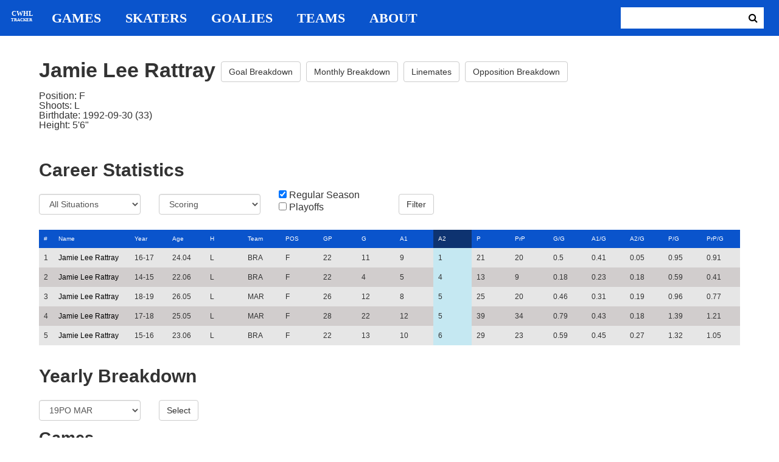

--- FILE ---
content_type: text/html; charset=utf-8
request_url: https://cwhl-tracker.herokuapp.com/players/18?column=a2&direction=asc&game_column=a1&game_direction=desc&on_ice_column=game_id&on_ice_direction=desc&penalty_column=description&penalty_direction=desc
body_size: 21540
content:
<!DOCTYPE html>
<html>
  <head>
      <!-- Global site tag (gtag.js) - Google Analytics -->
      <script async src="https://www.googletagmanager.com/gtag/js?id=UA-125940583-1"></script>
      <script>
        window.dataLayer = window.dataLayer || [];
        function gtag(){dataLayer.push(arguments);}
        gtag('js', new Date());

        gtag('config', 'UA-125940583-1');
      </script>

    <title>CWHL Tracker | Jamie Lee Rattray</title>
    <link rel="shortcut icon" type="image/x-icon" href="/assets/favicon-bcbbeca94de2740672c9d4dcdefc5d9947abf2aae1de71bcd506932803118796.ico" />
    <meta name="viewport" content="width=device-width, initial-scale=1">
    <meta name="description" content="CWHL Tracker is a one stop website for your CWHL statistical needs.  We provide advanced filtering, rate stats, situational goal breakdowns and more!  AHL Tracker is truly the best way to consume advanced AHL stats.">
    <meta name="csrf-param" content="authenticity_token" />
<meta name="csrf-token" content="wIs7dstfvMZLq9bxKSmnuh++cfKHh9K7jUWgZ2rj21mruZ6yx/0JzRum4XZ3gTt8mO3WSsSEmHSZ/AnZxPwtPg==" />

    <link rel="stylesheet" media="all" href="/assets/application-2a291f0c64b9159501355acaac6801e23040a65368e1c581a4a39368394f4b55.css" data-turbolinks-track="reload" />
    <script src="/assets/application-47da151a36708e10f200455ad6825be6d97add755f530d48605613c30f5609ea.js" data-turbolinks-track="reload"></script>

  </head>

  <body>
	  <div class="site-container">

	  	<header class="header">
  <nav class="nav-container">
    <input type="checkbox" id="mobile-menu" class="mobile-menu-check">
    <label class="show-mobile-menu" for="mobile-menu">
      <i class="fa fa-bars"></i>
    </label>
    <a class="mobile-logo" href="/">
      <svg id="mobile-logo" width="45px" height="45px" viewBox="0 0 101 101" version="1.1" xmlns="http://www.w3.org/2000/svg" xmlns:xlink="http://www.w3.org/1999/xlink">
          <g id="mobile-Page-1" stroke="none" stroke-width="1" fill="none" fill-rule="evenodd">
            <g id="mobile-Group-3" transform="translate(5.000000, 5.000000)">
                <text id="mobile-CWHL" fill="#FFFFFF" font-family="Silom" font-size="24" font-weight="bold" line-spacing="16">
                    <tspan x="12" y="43">CWHL</tspan>
                </text>
                <text id="mobile-Tracker" fill="#FFFFFF" font-family="Silom" font-size="16" font-weight="bold" line-spacing="16">
                    <tspan x="13" y="62">Tracker</tspan>
                </text>
            </g>
          </g>
      </svg>
</a>    <div class="nav-links">
      <a class="header-logo" href="/">
        <svg id="logo" width="45px" height="45px" viewBox="0 0 101 101" version="1.1" xmlns="http://www.w3.org/2000/svg" xmlns:xlink="http://www.w3.org/1999/xlink">
            <g id="Page-1" stroke="none" stroke-width="1" fill="none" fill-rule="evenodd">
              <g id="Group-3" transform="translate(5.000000, 5.000000)">
                  <text id="CWHL" fill="#FFFFFF" font-family="Silom" font-size="24" font-weight="bold" line-spacing="16">
                      <tspan x="15" y="43">CWHL</tspan>
                  </text>
                  <text id="Tracker" fill="#FFFFFF" font-family="Silom" font-size="16" font-weight="bold" line-spacing="16">
                      <tspan x="13" y="62">Tracker</tspan>
                  </text>
              </g>
            </g>
        </svg>
</a>
      <a class="nav-link" href="/games">Games</a>
      <a class="nav-link" href="/skaters">Skaters</a>
      <a class="nav-link" href="/goalies">Goalies</a>
      <a class="nav-link" href="/teams">Teams</a>
      <a class="nav-link" href="/about">About</a>
    </div>

    <form class="nav-form" action="/search" accept-charset="UTF-8" method="get"><input name="utf8" type="hidden" value="&#x2713;" />
      <input type="text" name="search_bar" id="search_bar" class="nav-search" />
  		<button name="button" type="submit" class="search-button">
        <i class="fa fa-search"></i>
</button></form>
  </nav>
</header>


	  	<div class="content-container">
	  		<div class="player-info">
	<h1>
		Jamie Lee Rattray
		<a class="btn btn-default" href="/players/18/goal_breakdown">Goal Breakdown</a>
		<a class="btn btn-default" href="/players/18/monthly_breakdown">Monthly Breakdown</a>
		<a class="btn btn-default" href="/players/18/linemates">Linemates</a>
		<a class="btn btn-default" href="/players/18/opposition_breakdown">Opposition Breakdown</a>
	</h1>
	<ul class="bio-list">
		<li>Position: F</li>
		<li>Shoots: L</li>
		<li>Birthdate: 1992-09-30 (33)</li>
		<li>Height: 5&#39;6&quot;</li>
	</ul>
</div>

<h2>Career Statistics</h2>
	<div class="player-show-statistics-form">
		<form action="/players/18" accept-charset="UTF-8" method="get"><input name="utf8" type="hidden" value="&#x2713;" />
			<div class="row">
				<div class="col-md-2">
					<select name="situation" id="situation" class="form-control"><option selected="selected" value="All Situations">All Situations</option>
<option value="Even Strength">Even Strength</option>
<option value="Powerplay">Powerplay</option>
<option value="Shorthanded">Shorthanded</option>
<option value="Penalty Shot">Penalty Shot</option>
<option value="Shootout">Shootout</option>
<option value="Empty Net">Empty Net</option></select>
				</div>
				<div class="col-md-2">
					<select name="report" id="report" class="form-control"><option selected="selected" value="Scoring">Scoring</option>
<option value="On Ice Breakdown">On Ice Breakdown</option>
<option value="Penalty Breakdown">Penalty Breakdown</option></select>
				</div>
				<div class="col-md-2">
					<input type="checkbox" name="regular" id="regular" value="true" checked="checked" />
					<label for="regular">Regular Season</label> <br>
					<input type="checkbox" name="playoffs" id="playoffs" value="true" />
					<label for="playoffs">Playoffs</label>
				</div>
				<div class="col-md-2"><input type="submit" name="commit" value="Filter" class="filter-button btn btn-default" id="player-filter" data-disable-with="Filter" /></div>
			</div>
</form>	</div>

<div class="table-scroll" id="player-profile-table">
	      <table class="table table-bordered">
  <thead>
    <tr>
      <th class="rank-th">#</th>
      <th class="name-th"><a class=" sort-link" data-remote="true" href="/players/18?column=last_name&amp;direction=asc&amp;game_column=a1&amp;game_direction=desc&amp;on_ice_column=game_id&amp;on_ice_direction=desc&amp;penalty_column=description&amp;penalty_direction=desc">Name</a></th>
      <th><a class=" sort-link" data-remote="true" href="/players/18?column=season_id&amp;direction=desc&amp;game_column=a1&amp;game_direction=desc&amp;on_ice_column=game_id&amp;on_ice_direction=desc&amp;penalty_column=description&amp;penalty_direction=desc">Year</a></th>
      <th><a class=" sort-link" data-remote="true" href="/players/18?column=season_age&amp;direction=desc&amp;game_column=a1&amp;game_direction=desc&amp;on_ice_column=game_id&amp;on_ice_direction=desc&amp;penalty_column=description&amp;penalty_direction=desc">Age</a></th>
      <th><a class=" sort-link" data-remote="true" href="/players/18?column=shoots&amp;direction=desc&amp;game_column=a1&amp;game_direction=desc&amp;on_ice_column=game_id&amp;on_ice_direction=desc&amp;penalty_column=description&amp;penalty_direction=desc">H</a></th>
      <th><a class=" sort-link" data-remote="true" href="/players/18?column=team_id&amp;direction=desc&amp;game_column=a1&amp;game_direction=desc&amp;on_ice_column=game_id&amp;on_ice_direction=desc&amp;penalty_column=description&amp;penalty_direction=desc">Team</a></th>
      <th><a class=" sort-link" data-remote="true" href="/players/18?column=position&amp;direction=desc&amp;game_column=a1&amp;game_direction=desc&amp;on_ice_column=game_id&amp;on_ice_direction=desc&amp;penalty_column=description&amp;penalty_direction=desc">POS</a></th>
      <th><a class=" sort-link" data-remote="true" href="/players/18?column=games_played&amp;direction=desc&amp;game_column=a1&amp;game_direction=desc&amp;on_ice_column=game_id&amp;on_ice_direction=desc&amp;penalty_column=description&amp;penalty_direction=desc">GP</a></th>
      <th><a class=" sort-link" data-remote="true" href="/players/18?column=goals&amp;direction=desc&amp;game_column=a1&amp;game_direction=desc&amp;on_ice_column=game_id&amp;on_ice_direction=desc&amp;penalty_column=description&amp;penalty_direction=desc">G</a></th>
      <th><a class=" sort-link" data-remote="true" href="/players/18?column=a1&amp;direction=desc&amp;game_column=a1&amp;game_direction=desc&amp;on_ice_column=game_id&amp;on_ice_direction=desc&amp;penalty_column=description&amp;penalty_direction=desc">A1</a></th>
      <th><a class="active-link sort-link" data-remote="true" href="/players/18?column=a2&amp;direction=desc&amp;game_column=a1&amp;game_direction=desc&amp;on_ice_column=game_id&amp;on_ice_direction=desc&amp;penalty_column=description&amp;penalty_direction=desc">A2</a></th>
      <th><a class=" sort-link" data-remote="true" href="/players/18?column=points&amp;direction=desc&amp;game_column=a1&amp;game_direction=desc&amp;on_ice_column=game_id&amp;on_ice_direction=desc&amp;penalty_column=description&amp;penalty_direction=desc">P</a></th>
      <th><a class=" sort-link" data-remote="true" href="/players/18?column=pr_points&amp;direction=desc&amp;game_column=a1&amp;game_direction=desc&amp;on_ice_column=game_id&amp;on_ice_direction=desc&amp;penalty_column=description&amp;penalty_direction=desc">PrP</a></th>
      <th><a class=" sort-link" data-remote="true" href="/players/18?column=goals_pg&amp;direction=desc&amp;game_column=a1&amp;game_direction=desc&amp;on_ice_column=game_id&amp;on_ice_direction=desc&amp;penalty_column=description&amp;penalty_direction=desc">G/G</a></th>
      <th><a class=" sort-link" data-remote="true" href="/players/18?column=a1_pg&amp;direction=desc&amp;game_column=a1&amp;game_direction=desc&amp;on_ice_column=game_id&amp;on_ice_direction=desc&amp;penalty_column=description&amp;penalty_direction=desc">A1/G</a></th>
      <th><a class=" sort-link" data-remote="true" href="/players/18?column=a2_pg&amp;direction=desc&amp;game_column=a1&amp;game_direction=desc&amp;on_ice_column=game_id&amp;on_ice_direction=desc&amp;penalty_column=description&amp;penalty_direction=desc">A2/G</a></th>
      <th><a class=" sort-link" data-remote="true" href="/players/18?column=points_pg&amp;direction=desc&amp;game_column=a1&amp;game_direction=desc&amp;on_ice_column=game_id&amp;on_ice_direction=desc&amp;penalty_column=description&amp;penalty_direction=desc">P/G</a></th>
      <th><a class=" sort-link" data-remote="true" href="/players/18?column=pr_points_pg&amp;direction=desc&amp;game_column=a1&amp;game_direction=desc&amp;on_ice_column=game_id&amp;on_ice_direction=desc&amp;penalty_column=description&amp;penalty_direction=desc">PrP/G</a></th>
    </tr>
  </thead>
  <tbody>
      <tr>
        <td class="rank-tb">1</td>
        <td class="name-tb"><a href="/players/18">Jamie Lee Rattray</a></td>
        <td>16-17</td>
        <td>24.04</td>
        <td>L</td>
        <td>BRA</td>
        <td>F</td>
        <td>22</td>
        <td>11</td>
        <td>9</td>
        <td>1</td>
        <td>21</td>
        <td>20</td>
        <td>0.5</td>
        <td>0.41</td>
        <td>0.05</td>
        <td>0.95</td>
        <td>0.91</td>
      </tr>
      <tr>
        <td class="rank-tb">2</td>
        <td class="name-tb"><a href="/players/18">Jamie Lee Rattray</a></td>
        <td>14-15</td>
        <td>22.06</td>
        <td>L</td>
        <td>BRA</td>
        <td>F</td>
        <td>22</td>
        <td>4</td>
        <td>5</td>
        <td>4</td>
        <td>13</td>
        <td>9</td>
        <td>0.18</td>
        <td>0.23</td>
        <td>0.18</td>
        <td>0.59</td>
        <td>0.41</td>
      </tr>
      <tr>
        <td class="rank-tb">3</td>
        <td class="name-tb"><a href="/players/18">Jamie Lee Rattray</a></td>
        <td>18-19</td>
        <td>26.05</td>
        <td>L</td>
        <td>MAR</td>
        <td>F</td>
        <td>26</td>
        <td>12</td>
        <td>8</td>
        <td>5</td>
        <td>25</td>
        <td>20</td>
        <td>0.46</td>
        <td>0.31</td>
        <td>0.19</td>
        <td>0.96</td>
        <td>0.77</td>
      </tr>
      <tr>
        <td class="rank-tb">4</td>
        <td class="name-tb"><a href="/players/18">Jamie Lee Rattray</a></td>
        <td>17-18</td>
        <td>25.05</td>
        <td>L</td>
        <td>MAR</td>
        <td>F</td>
        <td>28</td>
        <td>22</td>
        <td>12</td>
        <td>5</td>
        <td>39</td>
        <td>34</td>
        <td>0.79</td>
        <td>0.43</td>
        <td>0.18</td>
        <td>1.39</td>
        <td>1.21</td>
      </tr>
      <tr>
        <td class="rank-tb">5</td>
        <td class="name-tb"><a href="/players/18">Jamie Lee Rattray</a></td>
        <td>15-16</td>
        <td>23.06</td>
        <td>L</td>
        <td>BRA</td>
        <td>F</td>
        <td>22</td>
        <td>13</td>
        <td>10</td>
        <td>6</td>
        <td>29</td>
        <td>23</td>
        <td>0.59</td>
        <td>0.45</td>
        <td>0.27</td>
        <td>1.32</td>
        <td>1.05</td>
      </tr>
  </tbody>
</table>




</div>

<h2>Yearly Breakdown</h2>
<div class="game-by-game-form">
	<form action="/players/18" accept-charset="UTF-8" method="get"><input name="utf8" type="hidden" value="&#x2713;" />
		<div class="row">
			<div class="col-md-2"><select name="season" id="season" class="form-control"><option selected="selected" value="27">19PO MAR</option>
<option value="22">18-19 MAR</option>
<option value="19">18PO MAR</option>
<option value="18">17-18 MAR</option>
<option value="17">17PO BRA</option>
<option value="15">16-17 BRA</option>
<option value="12">16PO BRA</option>
<option value="11">15-16 BRA</option>
<option value="9">14-15 BRA</option></select></div>
			<div class="col-md-1"><input type="submit" name="commit" value="Select" class="year-filter-button btn btn-default" data-disable-with="Select" /></div>
		</div>
</form></div>

<h3>Games</h3>
<div class="table-scroll player-game-breakdown" id="player-game-breakdown">
	  <table class="table table-bordered">
  <thead>
    <tr>
      <th class="rank-th">#</th>
      <th class="name-th"><a class=" sort-link" data-remote="true" href="/players/18?column=a2&amp;direction=asc&amp;game_column=game_name&amp;game_direction=desc&amp;on_ice_column=game_id&amp;on_ice_direction=desc&amp;penalty_column=description&amp;penalty_direction=desc">Game</a></th>
      <th><a class=" sort-link" data-remote="true" href="/players/18?column=a2&amp;direction=asc&amp;game_column=game_date&amp;game_direction=desc&amp;on_ice_column=game_id&amp;on_ice_direction=desc&amp;penalty_column=description&amp;penalty_direction=desc">Date</a></th>
      <th><a class=" sort-link" data-remote="true" href="/players/18?column=a2&amp;direction=asc&amp;game_column=goals&amp;game_direction=desc&amp;on_ice_column=game_id&amp;on_ice_direction=desc&amp;penalty_column=description&amp;penalty_direction=desc">G</a></th>
      <th><a class="active-link sort-link" data-remote="true" href="/players/18?column=a2&amp;direction=asc&amp;game_column=a1&amp;game_direction=asc&amp;on_ice_column=game_id&amp;on_ice_direction=desc&amp;penalty_column=description&amp;penalty_direction=desc">A1</a></th>
      <th><a class=" sort-link" data-remote="true" href="/players/18?column=a2&amp;direction=asc&amp;game_column=a2&amp;game_direction=desc&amp;on_ice_column=game_id&amp;on_ice_direction=desc&amp;penalty_column=description&amp;penalty_direction=desc">A2</a></th>
      <th><a class=" sort-link" data-remote="true" href="/players/18?column=a2&amp;direction=asc&amp;game_column=points&amp;game_direction=desc&amp;on_ice_column=game_id&amp;on_ice_direction=desc&amp;penalty_column=description&amp;penalty_direction=desc">P</a></th>
    </tr>
  </thead>
  <tbody>
      <tr>
        <td class="rank-tb">1</td>
        <td class="name-tb"><a href="/games/798">MAR @ MTL</a></td>
        <td>2019/03/08</td>
        <td>0</td>
        <td>0</td>
        <td>0</td>
        <td>0</td>
      </tr>
      <tr>
        <td class="rank-tb">2</td>
        <td class="name-tb"><a href="/games/797">MAR @ MTL</a></td>
        <td>2019/03/09</td>
        <td>0</td>
        <td>0</td>
        <td>1</td>
        <td>1</td>
      </tr>
      <tr>
        <td class="rank-tb">3</td>
        <td class="name-tb"><a href="/games/799">MAR @ MTL</a></td>
        <td>2019/03/10</td>
        <td>0</td>
        <td>0</td>
        <td>0</td>
        <td>0</td>
      </tr>
  </tbody>
</table>


</div>

<h3>Penalties</h3>
<div class="table-scroll player-penalty-breakdown" id="player-penalty-breakdown">
	<table class="table table-bordered">
  <thead>
    <tr>
      <th class="rank-th">#</th>
      <th class="name-th"><a class=" sort-link" data-remote="true" href="/players/18?column=a2&amp;direction=asc&amp;game_column=a1&amp;game_direction=desc&amp;on_ice_column=game_id&amp;on_ice_direction=desc&amp;penalty_column=game_name&amp;penalty_direction=desc">Game</a></th>
      <th><a class=" sort-link" data-remote="true" href="/players/18?column=a2&amp;direction=asc&amp;game_column=a1&amp;game_direction=desc&amp;on_ice_column=game_id&amp;on_ice_direction=desc&amp;penalty_column=game_date&amp;penalty_direction=desc">Date</a></th>
      <th><a class="active-link sort-link" data-remote="true" href="/players/18?column=a2&amp;direction=asc&amp;game_column=a1&amp;game_direction=desc&amp;on_ice_column=game_id&amp;on_ice_direction=desc&amp;penalty_column=description&amp;penalty_direction=asc">Description</a></th>
      <th><a class=" sort-link" data-remote="true" href="/players/18?column=a2&amp;direction=asc&amp;game_column=a1&amp;game_direction=desc&amp;on_ice_column=game_id&amp;on_ice_direction=desc&amp;penalty_column=duration&amp;penalty_direction=desc">Duration</a></th>
    </tr>
  </thead>
  <tbody>
      <tr>
        <td class="rank-tb">1</td>
        <td class="name-tb"><a href="/games/798">MAR @ MTL</a></td>
        <td>03/08/2019</td>
        <td>Holding The Stick</td>
        <td>2:00</td>
      </tr>
  </tbody>
</table>

</div>

	<h3>On Ice Goal Events</h3>
	<div class="table-scroll player-on-ice-events" id="player-on-ice-events">
		<table class="table table-bordered">
  <thead>
    <tr>
      <th class="rank-th">#</th>
      <th class="name-th"><a class="active-link sort-link" data-remote="true" href="/players/18?column=a2&amp;direction=asc&amp;game_column=a1&amp;game_direction=desc&amp;on_ice_column=game_id&amp;on_ice_direction=asc&amp;penalty_column=description&amp;penalty_direction=desc">GameID</a></th>
      <th><a class=" sort-link" data-remote="true" href="/players/18?column=a2&amp;direction=asc&amp;game_column=a1&amp;game_direction=desc&amp;on_ice_column=game_date&amp;on_ice_direction=desc&amp;penalty_column=description&amp;penalty_direction=desc">Date</a></th>
      <th><a class=" sort-link" data-remote="true" href="/players/18?column=a2&amp;direction=asc&amp;game_column=a1&amp;game_direction=desc&amp;on_ice_column=on_scoring_team&amp;on_ice_direction=desc&amp;penalty_column=description&amp;penalty_direction=desc">Result</a></th>
      <th><a class=" sort-link" data-remote="true" href="/players/18?column=a2&amp;direction=asc&amp;game_column=a1&amp;game_direction=desc&amp;on_ice_column=period&amp;on_ice_direction=desc&amp;penalty_column=description&amp;penalty_direction=desc">Period</a></th>
      <th><a class=" sort-link" data-remote="true" href="/players/18?column=a2&amp;direction=asc&amp;game_column=a1&amp;game_direction=desc&amp;on_ice_column=time&amp;on_ice_direction=desc&amp;penalty_column=description&amp;penalty_direction=desc">Time</a></th>
      <th><a class=" sort-link" data-remote="true" href="/players/18?column=a2&amp;direction=asc&amp;game_column=a1&amp;game_direction=desc&amp;on_ice_column=teammate_count&amp;on_ice_direction=desc&amp;penalty_column=description&amp;penalty_direction=desc">Teammates</a></th>
      <th><a class=" sort-link" data-remote="true" href="/players/18?column=a2&amp;direction=asc&amp;game_column=a1&amp;game_direction=desc&amp;on_ice_column=opposing_skaters_count&amp;on_ice_direction=desc&amp;penalty_column=description&amp;penalty_direction=desc">Opponents</a></th>
    </tr>
  </thead>
  <tbody>
      <tr>
        <td class="rank-tb">1</td>
        <td class="name-tb"><a href="/games/799">MAR @ MTL</a></td>
        <td>03/10/2019</td>
        <td>GA</td>
        <td>2</td>
        <td>1:19</td>
        <td>5</td>
        <td>5</td>
      </tr>
      <tr>
        <td class="rank-tb">2</td>
        <td class="name-tb"><a href="/games/799">MAR @ MTL</a></td>
        <td>03/10/2019</td>
        <td>GA</td>
        <td>2</td>
        <td>11:24</td>
        <td>5</td>
        <td>5</td>
      </tr>
      <tr>
        <td class="rank-tb">3</td>
        <td class="name-tb"><a href="/games/797">MAR @ MTL</a></td>
        <td>03/09/2019</td>
        <td>GA</td>
        <td>3</td>
        <td>18:11</td>
        <td>5</td>
        <td>6</td>
      </tr>
      <tr>
        <td class="rank-tb">4</td>
        <td class="name-tb"><a href="/games/797">MAR @ MTL</a></td>
        <td>03/09/2019</td>
        <td>GA</td>
        <td>3</td>
        <td>18:52</td>
        <td>5</td>
        <td>6</td>
      </tr>
  </tbody>
</table>

	</div>

	  	</div>

	  	<footer class="footer">
	  		CWHL Tracker &copy; Jeff Craig 2018
	  	</footer>
    </div>
  </body>
</html>
